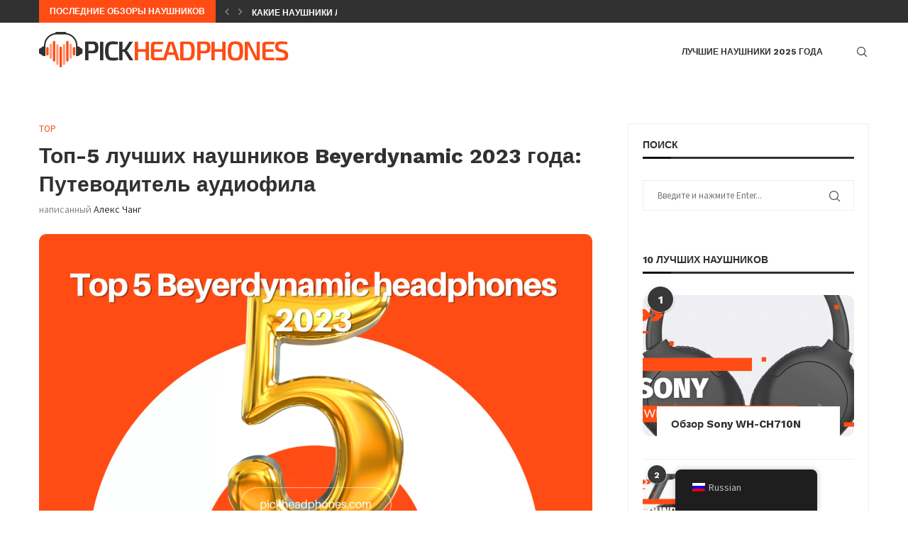

--- FILE ---
content_type: text/css
request_url: https://pickheadphones.com/wp-content/cache/min/1/wp-content/plugins/penci-review/css/style.css?ver=1762444249
body_size: 1543
content:
@font-face{font-display:swap;font-family:'star';src:url(../../../../../../../plugins/penci-review/fonts/star.eot);src:url('../../../../../../../plugins/penci-review/fonts/star.eot?#iefix') format('embedded-opentype'),url(../../../../../../../plugins/penci-review/fonts/star.woff) format('woff'),url(../../../../../../../plugins/penci-review/fonts/star.ttf) format('truetype'),url('../../../../../../../plugins/penci-review/fonts/star.svg#star') format('svg');font-weight:400;font-style:normal}.wrapper-penci-review{margin-bottom:25px;margin-top:20px;border:1px solid #dedede}.penci-review-container{padding:25px}.penci-review-thumb{float:left;width:80px;margin-right:20px}.penci-review-thumb img{max-width:100%;height:auto}.penci-review-metas{display:block;overflow:hidden}.penci-review-metas .penci-review-meta{margin-right:15px;display:inline-block;color:#888;font-size:13px;line-height:1.5}.penci-review-metas .penci-review-meta i{font-size:14px;margin-right:4px;color:#aaa;font-style:normal}.penci-review-metas .penci-review-btnbuy{float:left;font-size:12px;font-weight:700;margin-top:4px;border:1px solid;padding:0 12px;height:28px;line-height:26px;color:var(--pcaccent-cl);-moz-transition:0.25s;-webkit-transition:0.25s;transition:0.25s}.penci-review-metas .penci-review-btnbuy:hover{background:var(--pcaccent-cl);color:#fff;border-color:var(--pcaccent-cl);text-decoration:none}.penci-review-container.penci-review-count{border-bottom:1px solid #dedede}.penci-review-container.penci-review-count h4{font-size:20px;margin:0}.penci-review-container.penci-review-count h4 span,.penci-review-container.penci-review-count h4 a{font-family:inherit;color:inherit;font-size:inherit;font-weight:inherit;letter-spacing:inherit;text-decoration:none!important}.penci-review-schemas,.penci-review-desc{margin-top:10px}.post-entry .penci-review-desc p{margin:0}.wrapper-penci-review .penci-review ul.penci-review-number{padding:0;margin:20px 0 0 0;clear:both;width:100%}.wrapper-penci-review .penci-review ul.penci-review-number li{list-style:none;margin-bottom:18px}.wrapper-penci-review .penci-review ul.penci-review-number li:last-child{margin-bottom:0}.wrapper-penci-review .penci-review ul.penci-review-number li:before,.wrapper-penci-review .penci-review ul.penci-review-number li:after,ul.penci-review-number li .penci-review-text:before,ul.penci-review-number li .penci-review-text:after,.penci-review-row:before,.penci-review-row:after,.penci-review-point:before,.penci-review-point:after{content:'';display:table}.penci-review-text{font-weight:700}.penci-review-point{font-size:inherit;display:inline-block}.penci-review-container.penci-review-point{display:block}.penci-review-score{float:right;font-size:inherit}.penci-review-process{display:block;height:13px;background:#e6e6e6;width:100%;margin-top:5px}.penci-review-process span{display:block;height:13px;width:0;background:var(--pcaccent-cl)}.penci-review-number.star-rating .penci-review-process{height:auto;background:transparent;width:fit-content;position:relative}.penci-review-number.star-rating .penci-review-process:before,.penci-review-number.star-rating .penci-review-process span:before{content:"SSSSS";color:var(--pcborder-cl);font-family:'star';letter-spacing:.05em;font-size:18px}.penci-review-number.star-rating .penci-review-process span{height:auto;background:transparent;overflow:hidden;position:absolute;top:0;left:0;right:0}.penci-review-number.star-rating .penci-review-process span:before{color:#ffca00}.penci-review-number.star-rating .penci-review-score{display:none}.penci-review-score-num.star-num-enable{font-size:28px}.penci-review-score-num .pc-review-stars{position:relative;font-size:28px;display:inline-block;vertical-align:top}.penci-review-score-num .current-stars{position:absolute;top:0;left:0;color:#ffca00;white-space:nowrap;overflow:hidden}body.rtl .penci-review-score-num .current-stars{left:auto;right:0}.wrapper-penci-review .penci-review ul.penci-review-number.star-rating li:before,.wrapper-penci-review .penci-review ul.penci-review-number.star-rating li:after{display:none}.wrapper-penci-review .penci-review ul.penci-review-number.star-rating li{overflow:hidden;display:flex;flex-wrap:wrap;flex-direction:row;justify-content:space-between;align-items:center;margin-bottom:0;border-bottom:1px dotted var(--pcborder-cl)}.wrapper-penci-review .penci-review ul.penci-review-number.star-rating li:last-child{border-bottom:0}.penci-review-row{display:inline-block;width:calc(100% + 24px);margin-left:-12px;margin-right:-12px;vertical-align:top}.penci-review-stuff,.penci-review-average{float:left;display:inline-block;width:66.666%;padding:0 12px}.penci-review-row.star-row-enable .penci-review-stuff{margin-bottom:20px}.penci-review-row.star-row-enable .penci-review-stuff,.penci-review-row.star-row-enable .penci-review-average{float:none;width:100%}.penci-review-average{width:33.333%}.penci-review-average.full-w{width:100%;margin:0!important}.penci-review-stuff .penci-review-good{width:50%;float:left;display:inline-block;padding:0 12px}.penci-review-stuff .penci-review-row.full-w .penci-review-good{width:100%}.penci-review-stuff .penci-review-good h5{font-size:15px;margin-bottom:15px}.penci-review .penci-review-good ul{padding:0 0 0 0;margin:0}.penci-review .penci-review-good ul li{list-style:none;padding-left:18px;margin-bottom:7px}.penci-review .penci-review-good ul li:last-child{margin-bottom:0}.penci-review .penci-review-good ul li:before{content:"\f058";color:#22b162;position:absolute;left:0;top:5px;font-family:FontAwesome;font-size:14px;line-height:1;background:none!important}.penci-fawesome-ver5 .penci-review .penci-review-good ul li:before{font-family:"Font Awesome 5 Free";font-weight:900}.penci-review .penci-review-bad ul li:before{content:"\f056";color:#e03030}.penci-review-score-total{background:var(--pcaccent-cl);color:#fff;text-align:center;padding:16px 10px;display:block}.penci-review-score-total.only-score{padding:30px 10px}.penci-review-score-num{font-size:56px;font-family:'Oswald',sans-serif;line-height:1;font-weight:400}.penci-review-score-total span{font-size:12px}.penci-piechart{position:absolute;display:inline-block;vertical-align:top;right:20px;top:20px;text-align:center;width:50px;height:50px;z-index:8}body.rtl .penci-piechart{right:auto;left:20px}.penci-piechart.penci-piechart-small{width:34px;height:34px;top:7px;right:7px}.penci-piechart.penci-piechart-small[data-size="28"]{width:28px;height:28px}.penci-piechart.penci-piechart-small[data-size="28"] .penci-chart-text{width:28px;height:28px;line-height:28px}.penci-chart-text{width:50px;height:50px;font-size:16px;position:absolute;left:0;top:0;line-height:50px;font-family:'Oswald',sans-serif;font-weight:400;color:#fff}body.rtl .penci-chart-text{left:auto;right:0}.penci-piechart-small .penci-chart-text{width:34px;height:34px;font-size:12px;line-height:34px}.penci-rv-sm-show.stars-rating{position:absolute;top:15px;right:15px;z-index:9;color:var(--pcborder-cl);line-height:1}.penci-rv-sm-show.stars-rating.penci-stars-small{top:7px;right:7px;left:auto}.penci-rv-sm-show.stars-rating .star-progress{display:inline-block;overflow:hidden;white-space:nowrap;font-size:12px;vertical-align:top}.penci-rv-sm-show.stars-rating .normal-stars{color:var(--pcborder-cl)}.penci-rv-sm-show.stars-rating .rate-stars{position:absolute;top:0;left:0;color:#ffca00}body.rtl .penci-rv-sm-show.stars-rating .rate-stars{left:auto;right:0}.penci-rv-sm-show.stars-rating .star-progress:before{content:"SSSSS";display:inline-block;font-family:'star'}.penci-mega-post .penci-rv-sm-show.stars-rating{right:15px;left:auto}body.rtl .penci-mega-post .penci-rv-sm-show.stars-rating{left:auto;right:10px}@media only screen and (max-width:767px){.penci-review-stuff,.penci-review-average,.penci-review-stuff .penci-review-good{width:100%}.penci-review-score-total,.penci-review-stuff .penci-review-bad{margin-top:20px}.penci-review-container.penci-review-count h4{font-size:18px}}@media only screen and (max-width:479px){.penci-review-thumb{display:none}.penci-review-metas .penci-review-meta{display:block;margin-bottom:4px}}.penci-review-average .pc-review-stars .fa-star:before{content:"S";font-family:'star'}body.rtl .penci-piechart.penci-piechart-small{right:auto;left:7px}